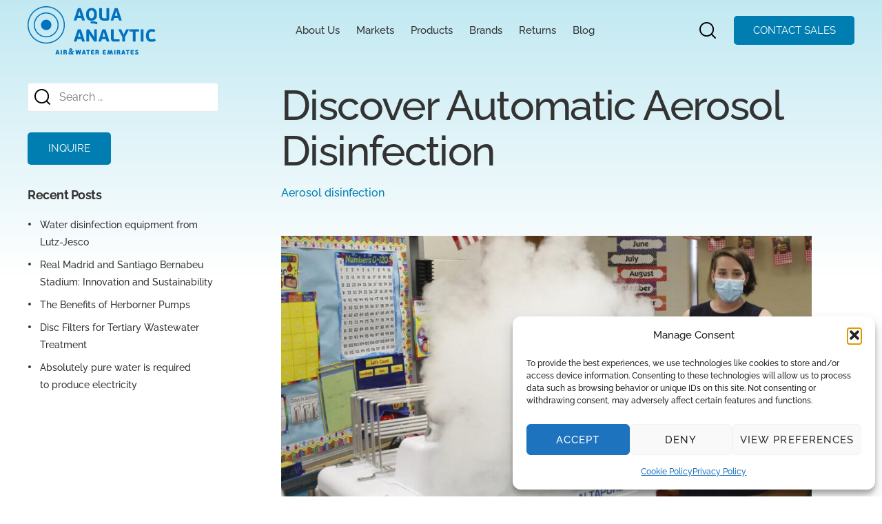

--- FILE ---
content_type: image/svg+xml
request_url: https://aquaanalytic.ae/wp-content/themes/hello-elementor-child/img/logo.svg
body_size: 12733
content:
<svg width="1846" height="692" viewBox="0 0 1846 692" fill="none" xmlns="http://www.w3.org/2000/svg">
<g clip-path="url(#clip0_1809_5319)">
<path d="M959.208 438.494V339.416C959.208 337.975 959.145 336.471 959.208 335.029C959.524 330.58 960.469 329.577 965.009 329.514C973.837 329.389 982.665 329.389 991.555 329.514C996.095 329.577 997.546 331.018 997.924 335.468C998.05 337.16 997.987 338.789 997.987 340.481V484.178C997.987 487.75 997.861 491.26 997.041 494.769C995.402 501.976 991.682 505.172 984.304 505.36C978.44 505.548 972.513 505.297 966.649 505.423C962.046 505.485 958.515 503.668 955.677 500.284C954.479 498.843 953.344 497.276 952.335 495.709C931.653 464.689 910.845 433.731 890.731 402.334C889.659 400.642 888.398 399.013 886.821 396.82C885.308 399.577 885.875 401.833 885.875 403.964C885.812 434.922 885.875 465.879 885.812 496.837C885.812 505.297 885.812 505.297 877.552 505.297C869.796 505.297 861.978 505.36 854.222 505.297C848.61 505.235 847.79 504.42 847.286 498.843C847.16 497.151 847.223 495.521 847.223 493.829V353.265C847.223 349.067 847.538 344.931 847.979 340.795C848.799 333.838 852.393 330.078 859.392 329.64C866.328 329.201 873.264 329.389 880.2 329.577C885.308 329.702 888.587 333.086 891.235 337.034C897.162 345.933 903.026 354.832 908.953 363.731C924.969 387.795 940.922 411.922 956.371 436.363C956.875 437.178 957.569 437.992 958.136 438.807C958.389 438.682 958.83 438.556 959.208 438.494Z" fill="#0172BE"/>
<path d="M951.671 153.408C942.591 171.269 920.27 178.099 902.614 168.323C894.606 163.874 890.129 156.73 887.166 148.458C885.274 143.319 884.328 137.929 883.824 132.54C882.374 116.246 881.869 99.9527 888.049 84.2858C889.436 80.7764 891.201 77.455 893.408 74.3843C901.038 63.8561 911.379 58.968 924.431 59.9707C938.177 60.9734 947.446 68.1802 952.932 80.5257C957.913 91.9313 958.292 104.026 958.922 116.246C958.292 128.968 957.598 141.627 951.671 153.408ZM993.035 74.447C986.351 54.3306 973.866 39.2903 953.752 31.2695C942.465 26.7568 930.611 25.5034 918.504 25.5667C885.716 25.8168 859.863 44.1164 848.892 74.7603C841.766 94.7513 841.451 115.306 843.343 136.049C844.352 147.518 847.315 158.672 852.36 169.138C861.124 187.374 875.059 199.406 894.985 204.295C903.245 206.3 911.568 206.927 920.017 206.551C923.612 206.551 927.143 206.676 930.674 206.613C962.138 204.796 985.784 185.682 994.233 155.476C996.566 147.204 998.016 138.744 998.71 130.221C1000.16 111.296 999.088 92.6206 993.035 74.447Z" fill="#0172BE"/>
<path d="M1175.18 108.412V178.036C1175.18 180.104 1175.24 182.234 1174.99 184.303C1173.92 193.139 1169.76 199.531 1160.99 202.664C1155 204.795 1148.76 205.86 1142.45 206.174C1126.06 207.051 1109.73 208.242 1093.34 206.362C1082.87 205.171 1072.53 203.542 1062.82 199.029C1046.99 191.76 1038.79 178.788 1034.82 162.557C1031.98 150.901 1031.67 138.931 1031.54 127.024C1031.29 97.1316 1031.48 67.1765 1031.48 37.2839C1031.48 35.8426 1031.48 34.3392 1031.6 32.8972C1031.86 29.8891 1033.56 28.2598 1036.52 28.2598C1046.42 28.1971 1056.32 28.1971 1066.22 28.1971C1069 28.1971 1070.51 29.7638 1070.76 32.3958C1070.95 34.2759 1070.95 36.1559 1070.95 38.0359V133.416C1070.95 139.056 1071.14 144.696 1072.4 150.211C1075.36 162.933 1082.99 170.014 1095.92 172.27C1108.34 174.464 1120.64 173.148 1133 172.208C1135.9 171.957 1137.1 170.578 1136.91 167.758C1136.78 166.317 1136.91 164.813 1136.91 163.371V35.9679C1137.03 28.8864 1137.79 28.1344 1144.98 28.1344C1152.73 28.0724 1160.55 28.0724 1168.31 28.1344C1174.8 28.1971 1175.12 28.4478 1175.12 34.8399C1175.24 59.4683 1175.18 83.9714 1175.18 108.412Z" fill="#0172BE"/>
<path d="M726.069 135.947C733.068 113.574 739.184 91.4527 745.679 69.2683C751.921 91.578 758.037 113.574 764.91 135.947H726.069ZM825.065 199.116C824.939 198.051 824.497 197.111 824.182 196.108C806.968 144.532 789.754 93.0193 772.54 41.507C771.973 39.8771 771.342 38.3737 770.711 36.807C768.252 30.9782 764.028 27.9075 757.533 27.9702C750.849 28.0961 744.102 27.9075 737.355 27.9702C726.447 28.0335 722.474 31.0409 719.006 41.5697C712.89 60.0561 706.774 78.4804 700.594 96.9048C689.497 129.993 678.399 163.082 667.364 196.171C664.968 203.252 665.725 204.317 673.166 204.38C681.363 204.443 689.56 204.505 697.757 204.38C704.945 204.255 705.513 203.816 707.594 197.173C710.179 188.964 712.638 180.754 715.223 172.607C716.736 167.782 716.8 167.719 721.592 167.719C737.608 167.657 753.561 167.782 769.576 167.594C773.234 167.531 774.81 168.722 775.756 172.106C778.215 180.942 781.053 189.716 783.575 198.552C784.647 202.249 786.538 204.317 790.637 204.192C795.681 204.004 800.726 204.129 805.77 204.129V204.38C810.814 204.38 815.859 204.505 820.903 204.317C824.813 204.192 825.695 202.876 825.065 199.116Z" fill="#0172BE"/>
<path d="M726.152 437.234C733.025 414.862 739.267 392.866 745.636 370.619C752.194 392.678 757.806 414.862 765.057 437.234H726.152ZM824.896 500.153C824.707 499.088 824.265 498.147 823.95 497.145C806.799 445.82 789.648 394.495 772.497 343.17C771.867 341.165 771.047 339.222 770.164 337.342C767.768 332.078 763.733 329.32 757.806 329.32C750.87 329.32 743.934 329.195 736.997 329.258C726.593 329.32 722.369 332.454 719.027 342.418C708.118 375.131 697.21 407.843 686.301 440.556C679.807 459.983 673.312 479.41 666.944 498.837C665.241 504.164 666.061 505.292 671.483 505.354C680.689 505.417 689.959 505.417 699.228 505.354C704.903 505.292 705.596 504.853 707.299 499.401C710.01 490.815 712.532 482.23 715.244 473.644C716.694 469.007 716.757 468.944 721.801 468.944H769.155C774.263 468.944 774.263 469.007 775.839 474.208C778.488 482.857 781.01 491.442 783.658 500.028C785.108 504.728 785.865 505.229 790.846 505.354C795.702 505.417 800.494 505.354 805.349 505.354C810.393 505.354 815.501 505.417 820.356 505.417C824.707 505.354 825.653 504.164 824.896 500.153Z" fill="#0172BE"/>
<path d="M1080.69 437.313C1080.69 434.117 1095.89 378.342 1098.72 371.135C1100.43 373.203 1116.95 430.482 1117.77 437.313H1080.69ZM1177.98 498.226C1176.85 494.654 1175.71 491.082 1174.51 487.51C1160.33 444.895 1146.14 402.281 1131.89 359.667C1129.49 352.523 1127.03 345.379 1124.39 338.36C1122.37 333.096 1118.71 329.461 1112.66 329.399C1104.08 329.273 1095.44 329.273 1086.81 329.399C1082.83 329.461 1079.43 331.028 1076.84 334.099C1074.76 336.605 1073.69 339.488 1072.68 342.496C1062.97 371.637 1053.26 400.777 1043.55 429.918C1035.92 452.729 1028.29 475.477 1020.72 498.288C1018.71 504.242 1019.53 505.307 1025.77 505.37C1034.34 505.433 1042.98 505.37 1051.62 505.37C1058.62 505.37 1059.12 504.931 1061.27 498.1C1063.73 490.142 1066.19 482.12 1068.65 474.161C1070.28 469.023 1070.28 468.96 1075.46 468.96H1122.81C1127.79 468.96 1127.85 469.023 1129.3 473.723C1131.95 482.308 1134.47 490.956 1137.12 499.542C1138.83 505.057 1139.2 505.307 1145.13 505.37C1149.73 505.433 1154.4 505.37 1159 505.37C1163.61 505.37 1168.27 505.433 1173 505.37C1179.24 505.307 1179.87 504.367 1177.98 498.226Z" fill="#0172BE"/>
<path d="M1257.28 136.09C1264.03 113.718 1270.46 91.6589 1276.07 68.9104C1278.21 72.1065 1293.28 124.246 1295.68 136.09H1257.28ZM1354.89 194.998C1339.06 147.433 1323.17 99.8683 1307.28 52.3041C1305.58 47.1647 1303.94 41.9639 1301.86 36.9505C1299.78 31.8111 1296.12 28.1143 1290.07 28.051C1281.49 27.9257 1272.85 27.9257 1264.21 28.051C1260.05 28.1143 1256.52 29.9311 1253.94 33.3151C1251.98 35.8218 1250.91 38.8305 1249.9 41.7753C1237.35 79.4386 1224.81 117.102 1212.26 154.765C1207.65 168.615 1202.99 182.465 1198.45 196.377C1196.3 202.894 1197.38 204.21 1204.25 204.273C1212.83 204.336 1221.46 204.398 1230.1 204.21C1236.03 204.085 1236.72 203.458 1238.55 197.755C1241.2 189.421 1243.66 181.023 1246.31 172.626C1247.88 167.738 1247.95 167.675 1253.31 167.675H1300.03C1305.39 167.675 1305.45 167.738 1306.97 172.688C1309.61 181.274 1312.14 189.859 1314.85 198.445C1316.49 203.709 1316.8 203.96 1322.35 204.21C1327.08 204.461 1331.94 204.273 1336.73 204.273H1348.08C1357.22 204.273 1357.73 203.584 1354.89 194.998Z" fill="#0172BE"/>
<path d="M1705.18 420.174C1704.99 393.853 1711.04 369.601 1729.71 349.861C1743.52 335.259 1761.05 328.366 1780.84 327.175C1793.71 326.423 1806.51 327.488 1818.99 330.81C1824.92 332.376 1830.53 334.632 1835.83 337.766C1839.74 340.022 1840.37 341.401 1838.73 345.411C1835.95 352.179 1832.93 358.885 1829.84 365.465C1828.26 368.849 1826.75 369.35 1822.52 368.034C1816.34 366.029 1810.17 363.898 1803.73 362.833C1797.3 361.83 1790.87 361.204 1784.31 361.768C1772.33 362.833 1763.38 368.724 1756.57 378.186C1750.14 387.148 1747.3 397.425 1746.29 408.079C1745.28 419.109 1745.6 430.201 1748.06 441.105C1753.48 465.169 1770.63 474.758 1794.15 473.316C1805.44 472.627 1815.9 468.929 1826.43 465.169C1833.31 462.663 1833.94 462.976 1837.09 469.431C1839.67 474.695 1842.2 479.959 1844.59 485.348C1847.05 490.863 1846.48 492.492 1841.25 495.501C1825.55 504.587 1808.27 507.595 1790.43 508.097C1780.53 508.347 1770.63 508.285 1760.92 505.966C1733.17 499.449 1716.53 481.839 1709.34 454.892C1706.25 443.549 1704.99 431.955 1705.18 420.174Z" fill="#0172BE"/>
<path d="M1384.44 406.527C1387.46 399.947 1389.98 394.683 1392.25 389.356C1399.95 371.684 1408.59 354.513 1416.72 337.091C1419.37 331.388 1422.84 328.882 1429.33 329.32C1438.16 329.884 1446.99 329.446 1455.81 329.446C1461.43 329.508 1462.31 330.699 1459.72 335.713C1453.29 348.183 1446.67 360.529 1440.18 372.937C1429.02 394.056 1417.92 415.113 1406.69 436.169C1405.05 439.24 1404.36 442.31 1404.36 445.757C1404.42 462.051 1404.42 478.344 1404.42 494.701C1404.42 496.142 1404.49 497.646 1404.42 499.087C1404.11 504.79 1403.54 505.354 1397.61 505.417C1389.86 505.48 1382.04 505.417 1374.28 505.417C1365.77 505.417 1365.65 505.229 1365.65 496.455C1365.65 479.911 1365.58 463.43 1365.71 446.885C1365.71 443.188 1364.95 439.992 1363.19 436.796C1345.59 404.459 1328.13 372.06 1310.47 339.723C1305.11 329.884 1307.57 329.132 1316.34 329.446C1323.9 329.759 1331.53 330.01 1339.04 329.383C1346.1 328.756 1349.5 331.764 1352.34 337.843C1362.11 358.649 1372.2 379.329 1381.47 400.386C1382.1 402.015 1382.99 403.644 1384.44 406.527Z" fill="#0172BE"/>
<path d="M1515.8 433.243V368.006C1515.8 362.241 1515.74 362.241 1509.88 362.241H1473.3C1466.87 362.241 1466.12 361.551 1465.99 355.034C1465.86 348.767 1465.86 342.5 1465.99 336.233C1466.12 330.217 1466.87 329.465 1473.11 329.465C1493.92 329.403 1514.79 329.465 1535.6 329.465H1595.57C1597.27 329.465 1598.97 329.403 1600.61 329.591C1604.39 329.967 1605.4 330.844 1605.47 334.729C1605.59 341.811 1605.59 348.955 1605.47 356.036C1605.4 361.363 1604.46 362.241 1599.16 362.303C1587.18 362.366 1575.2 362.241 1563.22 362.366C1553.89 362.429 1555.02 361.05 1555.02 370.826C1554.96 412.437 1555.02 454.049 1555.02 495.66C1555.02 505.499 1555.02 505.499 1545.31 505.499C1537.56 505.499 1529.74 505.562 1521.98 505.499C1516.5 505.436 1515.87 504.81 1515.87 499.295C1515.8 477.173 1515.8 455.24 1515.8 433.243Z" fill="#0172BE"/>
<path d="M1200.86 399.218V338.994C1200.86 337.302 1200.86 335.673 1200.99 333.981C1201.24 331.035 1202.88 329.469 1205.9 329.469H1234.97C1238.06 329.469 1239.7 330.847 1239.64 333.981V455.055C1239.77 467.651 1244.49 472.414 1257.36 472.477C1277.16 472.602 1296.89 472.539 1316.69 472.539C1318.39 472.539 1320.03 472.539 1321.74 472.602C1323.94 472.665 1325.39 473.73 1325.39 475.986C1325.46 484.571 1325.46 493.157 1325.39 501.68C1325.39 503.81 1323.94 505.127 1321.74 505.252C1320.48 505.315 1319.21 505.315 1317.95 505.315H1244.05C1238.95 505.315 1233.96 504.751 1229.11 503.246C1213.03 498.17 1204.08 487.078 1201.68 470.597C1201.05 466.273 1200.73 461.886 1200.73 457.499C1200.92 438.135 1200.86 418.708 1200.86 399.218Z" fill="#0172BE"/>
<path d="M1669.08 417.421V496.445C1669.08 498.138 1669.08 499.767 1669.02 501.459C1668.95 503.966 1667.63 505.344 1665.04 505.344H1634.78C1631.94 505.344 1630.62 503.652 1630.36 501.02C1630.24 499.328 1630.24 497.699 1630.24 496.007V338.648C1630.24 337.207 1630.24 335.703 1630.36 334.261C1630.62 331.316 1632.32 329.624 1635.22 329.561C1645.12 329.498 1654.96 329.561 1664.86 329.624C1667.63 329.624 1669.02 331.316 1669.02 334.073V339.087C1669.08 365.156 1669.08 391.289 1669.08 417.421Z" fill="#0172BE"/>
<path d="M907.821 230.51C907.758 226.938 907.506 223.429 908.074 219.857C908.452 217.726 909.208 216.285 911.605 216.285C934.494 216.598 957.509 214.279 979.956 220.734C988.216 223.116 996.413 225.81 1003.73 230.573C1009.21 234.145 1009.53 235.524 1006.44 241.289C1003.98 245.927 1001.46 250.501 998.873 255.014C996.476 259.15 995.342 259.651 991.306 257.646C971.381 247.807 950.257 244.485 928.251 245.237C923.396 245.425 918.541 245.363 913.748 245.237C909.019 245.112 908.326 244.548 907.884 239.848C907.569 236.777 907.821 233.644 907.821 230.51Z" fill="#0172BE"/>
<path d="M521.605 269.788C520.218 407.845 406.782 520.584 264.719 518.642C122.846 516.699 12.6881 399.949 15.0848 262.518C17.3548 126.216 130.475 14.4791 268.503 15.3564C404.323 14.4791 523.055 124.962 521.605 269.788ZM274.619 0.0655045C122.278 -3.25526 -1.43617 120.137 0.0147256 267.03C-1.49922 407.908 113.892 533.932 268.376 533.87C418.132 533.807 533.775 414.989 536.864 273.172C540.206 120.137 416.492 3.13623 274.619 0.0655045Z" fill="#0172BE"/>
<path d="M267.479 429.81C175.419 429.308 104.041 354.42 104.608 266.685C104.293 180.204 174.536 104 268.677 104.125C361.305 104.25 432.494 178.95 432.305 267.876C432.115 357.24 358.152 430.311 267.479 429.81ZM270.001 88.8968C169.681 88.0821 89.538 168.109 89.2857 266.435C89.0335 366.076 169.807 443.972 266.47 444.975C367.043 445.978 447.753 364.823 447.438 267.124C447.942 171.117 370.195 89.8368 270.001 88.8968Z" fill="#0172BE"/>
<path d="M268.485 341.183C227.311 341.309 193.765 308.22 193.513 267.235C193.261 226.438 226.743 192.786 267.918 192.661C308.273 192.535 343.079 223.869 343.016 266.985C343.016 310.789 307.516 341.309 268.485 341.183Z" fill="#0172BE"/>
<path d="M433.292 662.983H429.49C426.766 663.108 426.386 661.729 427.019 659.411C428.35 654.146 429.554 648.882 431.138 642.428C433.546 649.133 434.116 654.71 435.51 660.163C435.954 661.917 435.257 662.983 433.292 662.983ZM459.398 683.914C454.519 667.683 449.577 651.514 444.571 635.346C440.833 623.189 440.833 623.251 427.906 623.69C422.647 623.878 421.253 624.755 419.606 629.706C417.768 635.033 416.247 640.485 414.6 645.874C410.672 658.909 406.616 671.881 402.688 684.854C401.23 689.679 401.484 689.93 406.299 690.055C408.834 690.118 411.369 689.93 413.903 690.118C417.135 690.306 419.035 689.115 419.859 685.919C420.62 683.162 420.429 679.59 422.837 677.96C425.435 676.268 428.984 677.522 432.152 677.334C432.785 677.271 433.419 677.334 434.053 677.334C440.009 677.396 440.199 677.334 441.53 683.162C443.557 691.81 444.634 689.93 450.907 690.118H452.175C453.062 690.118 453.885 690.118 454.646 690.055C461.236 689.992 461.236 689.992 459.398 683.914Z" fill="#0172BE"/>
<path d="M476.372 656.32C476.372 647.359 476.309 638.397 476.372 629.436C476.435 624.046 476.562 623.984 482.201 623.858C493.86 623.67 493.86 623.67 493.86 635.389V684.207C493.86 690.035 493.797 690.035 487.904 690.098C485.813 690.098 483.659 690.161 481.568 690.098C476.815 689.973 476.498 689.722 476.435 685.085C476.309 675.496 476.372 665.908 476.372 656.32Z" fill="#0172BE"/>
<path d="M541.169 650.19C540.092 650.252 539.078 650.19 538.001 650.19C533.059 650.064 533.059 650.064 532.995 645.427C532.869 639.599 532.869 639.599 540.219 639.661H541.486C546.302 639.787 548.456 641.479 548.393 644.988C548.329 648.372 545.985 650.002 541.169 650.19ZM568.479 685.973C567.402 681.022 566.134 676.197 564.994 671.309C563.917 666.608 562.586 662.034 558.848 658.775C558.974 658.274 559.038 658.086 559.164 657.898C559.608 657.459 560.051 657.02 560.495 656.582C566.451 650.816 567.402 643.923 565.121 636.34C562.903 629.133 557.58 625.561 550.293 624.433C548.646 624.182 546.935 623.932 545.288 623.932C537.938 623.869 530.524 623.869 523.111 623.932C516.901 623.994 515.697 625.122 515.634 631.264C515.57 642.983 515.634 654.702 515.634 666.421C515.634 672.687 515.57 678.954 515.634 685.221C515.697 689.733 515.887 689.921 520.196 690.109C522.92 690.234 525.708 690.234 528.433 690.109C532.615 689.984 532.932 689.733 532.995 685.284C533.059 680.521 532.868 675.695 533.059 670.87C533.122 668.677 531.791 665.606 534.389 664.603C537.051 663.6 540.282 663.726 543.07 665.105C545.605 666.295 546.365 668.865 546.999 671.246C548.266 676.071 549.343 681.022 550.357 685.91C550.99 688.73 552.384 690.297 555.553 690.172C558.721 689.984 561.889 690.234 565.057 690.109C568.796 689.921 569.239 689.42 568.479 685.973Z" fill="#0172BE"/>
<path d="M627.359 669.231C624.254 672.49 620.833 675.184 616.017 675.372C609.681 675.686 606.513 672.678 606.513 666.474C606.449 660.332 610.314 656.572 614.75 653.125C616.144 652.06 617.094 653.063 617.918 654.065C621.086 658.013 624.191 661.961 627.296 665.91C628.183 667.038 628.436 668.103 627.359 669.231ZM615.51 622.481C615.637 617.906 618.552 614.961 622.227 615.274C625.712 615.525 628.436 619.159 627.929 622.982C627.422 626.742 624.951 629.312 622.037 631.505C621.086 632.257 620.136 632.069 619.375 631.066C617.284 628.309 615.383 625.551 615.51 622.481ZM660.688 651.371C667.341 648.551 667.341 648.551 666.011 641.469C665.884 640.654 665.567 639.84 665.504 639.025C665.314 636.142 663.54 635.704 661.132 636.017C654.162 636.832 648.142 639.652 643.39 644.79C641.109 647.235 639.081 649.867 636.8 652.624C633.949 650.117 631.731 647.485 629.957 644.414C630.971 642.346 632.998 641.344 634.519 639.965C638.068 636.832 640.729 633.134 642.44 628.747C648.079 614.271 639.145 601.236 623.494 601.236H619.058C610.504 601.299 603.534 606.124 600.62 614.021C597.832 621.478 599.289 628.434 603.218 635.077C606.006 639.902 605.942 639.902 601.95 643.412C595.234 649.303 590.545 656.321 589.658 665.345C588.644 676.062 592.889 687.906 607.653 690.914C616.524 692.731 624.951 691.353 632.301 685.713C634.456 684.083 636.547 682.329 638.891 680.449C640.982 682.767 642.946 684.898 644.974 687.029C646.558 688.783 648.332 690.099 650.93 690.037C654.922 689.974 658.977 690.162 662.969 689.974C666.074 689.849 666.644 688.595 664.553 686.089C660.562 681.201 656.38 676.438 652.261 671.675C646.495 665.095 646.495 663.591 652.451 657.136C654.795 654.629 657.52 652.687 660.688 651.371Z" fill="#0172BE"/>
<path d="M747.681 653.827C749.328 645.179 751.102 636.593 752.56 627.945C753.066 624.812 754.397 623.621 757.565 623.809C760.924 623.934 764.345 623.684 767.703 623.746C772.456 623.809 772.773 624.185 771.759 628.948C770.238 636.092 768.464 643.173 766.816 650.317C764.282 661.284 761.811 672.314 759.213 683.281C757.692 689.798 756.995 690.237 750.215 690.299H748.948C740.521 690.299 740.204 690.111 738.176 682.153C735.958 673.442 733.931 664.668 731.713 655.957C731.46 655.017 731.523 653.952 730.382 653.075C728.165 657.461 727.658 662.287 726.327 666.862C724.616 672.69 723.286 678.581 721.638 684.409C720.181 689.485 719.294 690.049 714.098 690.237C702.566 690.675 702.566 690.675 699.968 679.395C696.103 662.475 692.364 645.555 688.562 628.634C688.246 627.193 687.802 625.814 688.499 624.06C693.568 623.12 698.891 623.809 704.087 623.621C707.445 623.496 707.572 626.19 708.015 628.321C709.472 635.716 710.803 643.111 712.197 650.505C712.514 652.135 712.704 653.827 714.098 656.02C715.872 649.315 717.456 643.299 719.04 637.22C719.421 635.778 719.737 634.4 720.118 632.958C722.652 623.245 722.842 623.308 733.107 623.558C736.719 623.621 738.556 625.062 739.38 628.384C741.218 635.653 743.182 642.923 745.146 650.192C745.463 651.383 745.906 652.573 746.35 653.764C747.11 654.265 747.11 654.892 746.73 655.644C747.237 655.205 747.11 654.328 747.681 653.827Z" fill="#0172BE"/>
<path d="M806.27 662.317C806.27 661.503 806.143 660.876 806.27 660.312C807.601 654.672 808.995 649.032 810.579 642.452C813.05 649.47 813.874 655.8 815.331 662.255C812.036 663.195 809.185 663.257 806.27 662.317ZM839.789 687.134C839.346 685.755 838.966 684.314 838.522 682.935C833.643 666.955 828.701 650.912 823.885 634.932C820.464 623.651 820.527 623.651 808.678 623.777C801.645 623.839 800.567 624.654 798.476 631.485C793.724 647.089 788.972 662.693 784.22 678.298C780.355 690.957 780.355 690.894 793.978 690.205C797.083 690.017 798.54 688.763 799.3 686.006C800.061 683.248 799.807 679.614 802.215 677.984C804.813 676.23 808.425 677.546 811.529 677.295C812.163 677.232 812.797 677.295 813.43 677.295C819.386 677.295 819.386 677.295 820.971 683.06C822.871 690.079 822.871 690.079 830.222 690.079H831.489C833.643 690.079 835.734 690.142 837.762 690.079C839.726 690.017 840.36 688.951 839.789 687.134Z" fill="#0172BE"/>
<path d="M863.81 663.847C863.81 656.954 863.683 650.061 863.873 643.167C863.937 639.846 862.669 638.592 859.374 638.906C857.727 639.094 856.016 638.906 854.305 638.906C846.321 638.968 846.892 639.156 846.892 631.26V629.38C847.018 623.928 847.018 623.865 852.658 623.865C866.154 623.803 879.714 623.803 893.21 623.865C898.596 623.865 898.723 623.991 898.723 628.941C898.723 640.347 899.8 638.78 889.219 638.906C880.158 639.031 881.235 637.84 881.171 646.99C881.108 659.523 881.171 672.057 881.171 684.59C881.171 689.98 881.108 689.98 875.469 690.105C873.378 690.105 871.223 690.168 869.132 690.105C864.443 689.98 863.937 689.667 863.873 685.154C863.683 678.073 863.81 670.929 863.81 663.847Z" fill="#0172BE"/>
<path d="M942.249 690.033C937.814 690.033 933.378 690.284 928.943 689.971C919.248 689.407 913.545 684.143 913.165 674.554C912.722 663.086 912.722 651.555 913.102 640.087C913.482 629.747 919.818 624.107 930.273 623.919C938.321 623.793 946.368 623.981 954.351 623.856C957.583 623.793 958.787 624.859 958.914 628.118C959.421 638.959 959.547 638.959 948.395 638.959H936.356C934.392 638.959 932.491 639.335 931.351 641.027C930.083 642.907 930.083 645.1 930.717 647.043C931.414 649.174 933.568 648.422 935.089 648.422C940.792 648.485 946.494 648.547 952.197 648.422C954.732 648.359 956.126 649.111 956.062 651.931C955.999 665.217 957.076 662.397 946.114 662.647C941.869 662.773 937.687 662.71 933.442 662.647C931.287 662.647 930.337 663.525 930.4 665.593C930.463 666.658 930.337 667.661 930.4 668.726C930.527 673.614 931.414 674.68 936.293 674.805C942.439 674.993 948.522 674.805 954.668 674.868C960.181 674.93 960.181 674.93 960.498 680.382V681.636C960.688 689.971 960.688 689.971 952.324 689.971H942.186C942.249 690.096 942.249 690.096 942.249 690.033Z" fill="#0172BE"/>
<path d="M1004.62 650.048C1003.17 650.236 1001.71 650.11 1000.25 650.11H997.15C995.06 650.173 994.3 649.233 994.11 647.165C993.47 640.146 993.85 639.645 1000.7 639.645C1001.96 639.645 1003.23 639.582 1004.43 639.707C1007.92 640.021 1009.44 641.588 1009.5 644.721C1009.57 647.792 1007.98 649.609 1004.62 650.048ZM1029.59 685.518C1028.51 680.191 1027.05 674.989 1025.91 669.663C1025.03 665.464 1023.38 661.766 1019.77 658.445C1023.89 655.061 1026.55 651.489 1027.05 646.664C1028.77 633.441 1021.67 624.667 1008.11 624.04C999.87 623.664 991.63 623.853 983.4 623.978C978.455 624.041 977.187 625.357 976.744 630.307C976.617 631.999 976.681 633.629 976.681 635.321C976.681 649.734 976.617 664.148 976.681 678.562C976.744 692.223 975.413 689.967 988.53 690.155C993.98 690.218 993.98 690.03 994.04 684.452C994.11 679 994.04 673.611 994.11 668.159C994.11 666.78 993.73 665.151 995.56 664.399C1000 662.581 1006.02 664.9 1007.67 669.412C1008.68 672.107 1009.19 675.052 1009.88 677.872C1012.99 690.907 1012.99 690.907 1026.23 690.155C1030.16 689.904 1030.48 689.654 1029.59 685.518Z" fill="#0172BE"/>
<path d="M1111.31 690.18C1106.87 690.18 1102.44 690.431 1098 690.118C1088.31 689.554 1082.61 684.29 1082.23 674.701C1081.78 663.233 1081.78 651.702 1082.16 640.234C1082.54 629.894 1088.88 624.254 1099.33 624.066C1107.38 623.94 1115.43 624.128 1123.41 624.003C1126.64 623.94 1127.85 625.006 1127.97 628.265C1128.48 639.106 1128.61 639.106 1117.46 639.106H1105.42C1103.45 639.106 1101.55 639.482 1100.41 641.174C1099.14 643.054 1099.14 645.247 1099.78 647.19C1100.47 649.321 1102.63 648.569 1104.15 648.569C1109.85 648.632 1115.55 648.694 1121.26 648.569C1123.79 648.506 1125.19 649.258 1125.12 652.078C1125.06 665.364 1126.14 662.544 1115.17 662.794C1110.93 662.92 1106.75 662.857 1102.5 662.794C1100.35 662.794 1099.4 663.672 1099.46 665.74C1099.52 666.805 1099.4 667.808 1099.46 668.873C1099.59 673.761 1100.47 674.827 1105.35 674.952C1111.5 675.14 1117.58 674.952 1123.73 675.015C1129.24 675.077 1129.24 675.077 1129.56 680.529V681.783C1129.75 690.118 1129.75 690.118 1121.38 690.118H1111.25C1111.31 690.243 1111.31 690.243 1111.31 690.18Z" fill="#0172BE"/>
<path d="M1170.16 660.542C1168.51 669.19 1166.73 677.776 1165.28 686.424C1164.77 689.557 1163.44 690.748 1160.27 690.56C1156.91 690.435 1153.49 690.685 1150.13 690.623C1145.38 690.56 1145.06 690.184 1146.08 685.421C1147.6 678.277 1149.37 671.196 1151.02 664.052C1153.55 653.085 1156.03 642.055 1158.62 631.088C1160.14 624.571 1160.84 624.132 1167.62 624.07H1168.89C1177.32 624.07 1177.63 624.258 1179.66 632.216C1181.88 640.927 1183.91 649.701 1186.12 658.412C1186.38 659.352 1186.31 660.417 1187.45 661.294C1189.67 656.908 1190.18 652.082 1191.51 647.507C1193.22 641.679 1194.55 635.788 1196.2 629.96C1197.66 624.884 1198.54 624.32 1203.74 624.132C1215.27 623.694 1215.27 623.694 1217.87 634.974C1221.73 651.894 1225.47 668.814 1229.27 685.735C1229.59 687.176 1230.03 688.555 1229.34 690.309C1224.27 691.249 1218.95 690.56 1213.75 690.748C1210.39 690.873 1210.26 688.179 1209.82 686.048C1208.36 678.653 1207.03 671.258 1205.64 663.864C1205.32 662.234 1205.13 660.542 1203.74 658.349C1201.96 665.054 1200.38 671.07 1198.8 677.149C1198.42 678.591 1198.1 679.969 1197.72 681.411C1195.18 691.124 1194.99 691.061 1184.73 690.811C1181.12 690.748 1179.28 689.307 1178.46 685.985C1176.62 678.716 1174.65 671.446 1172.69 664.177C1172.37 662.986 1171.93 661.796 1171.49 660.605C1170.73 660.104 1170.73 659.477 1171.11 658.725C1170.6 659.164 1170.73 660.041 1170.16 660.542Z" fill="#0172BE"/>
<path d="M1247.73 656.502C1247.73 647.541 1247.67 638.579 1247.73 629.618C1247.8 624.228 1247.92 624.166 1253.56 624.04C1265.22 623.852 1265.22 623.852 1265.22 635.571V684.389C1265.22 690.217 1265.16 690.217 1259.26 690.28C1257.17 690.28 1255.02 690.343 1252.93 690.28C1248.17 690.155 1247.86 689.904 1247.8 685.267C1247.67 675.678 1247.73 666.09 1247.73 656.502Z" fill="#0172BE"/>
<path d="M1312.19 650.23C1310.74 650.418 1309.28 650.292 1307.82 650.292H1304.72C1302.63 650.355 1301.87 649.415 1301.68 647.347C1301.04 640.328 1301.42 639.827 1308.27 639.827C1309.53 639.827 1310.8 639.764 1312 639.889C1315.49 640.203 1317.01 641.77 1317.07 644.903C1317.14 647.974 1315.55 649.791 1312.19 650.23ZM1337.16 685.7C1336.08 680.373 1334.62 675.171 1333.48 669.845C1332.6 665.646 1330.95 661.948 1327.34 658.627C1331.46 655.243 1334.12 651.671 1334.62 646.846C1336.34 633.623 1329.24 624.849 1315.68 624.222C1307.44 623.846 1299.2 624.035 1290.97 624.16C1286.02 624.223 1284.76 625.539 1284.31 630.489C1284.19 632.181 1284.25 633.811 1284.25 635.503C1284.25 649.916 1284.19 664.33 1284.25 678.744C1284.31 692.405 1282.98 690.149 1296.1 690.337C1301.55 690.4 1301.55 690.212 1301.61 684.634C1301.68 679.182 1301.61 673.793 1301.68 668.341C1301.68 666.962 1301.3 665.333 1303.13 664.581C1307.57 662.763 1313.59 665.082 1315.24 669.594C1316.25 672.289 1316.76 675.234 1317.45 678.054C1320.56 691.089 1320.56 691.089 1333.8 690.337C1337.73 690.086 1338.05 689.836 1337.16 685.7Z" fill="#0172BE"/>
<path d="M1374.84 662.563C1374.84 661.749 1374.71 661.122 1374.84 660.558C1376.17 654.918 1377.56 649.278 1379.15 642.698C1381.62 649.716 1382.44 656.046 1383.9 662.501C1380.61 663.441 1377.75 663.503 1374.84 662.563ZM1408.36 687.38C1407.92 686.001 1407.54 684.56 1407.09 683.181C1402.21 667.201 1397.27 651.158 1392.46 635.178C1389.03 623.897 1389.1 623.897 1377.25 624.023C1370.21 624.085 1369.14 624.9 1367.05 631.731C1362.29 647.335 1357.54 662.939 1352.79 678.544C1348.92 691.203 1348.92 691.14 1362.55 690.451C1365.65 690.263 1367.11 689.009 1367.87 686.252C1368.63 683.494 1368.38 679.86 1370.78 678.23C1373.38 676.476 1376.99 677.792 1380.1 677.541C1380.73 677.478 1381.37 677.541 1382 677.541C1387.96 677.541 1387.96 677.541 1389.54 683.306C1391.44 690.325 1391.44 690.325 1398.79 690.325H1400.06C1402.21 690.325 1404.3 690.388 1406.33 690.325C1408.3 690.263 1408.93 689.197 1408.36 687.38Z" fill="#0172BE"/>
<path d="M1434.49 664.028C1434.49 657.135 1434.37 650.243 1434.56 643.349C1434.62 640.028 1433.35 638.774 1430.06 639.088C1428.41 639.276 1426.7 639.088 1424.99 639.088C1417 639.15 1417.57 639.338 1417.57 631.442V629.562C1417.7 624.11 1417.7 624.046 1423.34 624.046C1436.84 623.984 1450.4 623.984 1463.89 624.046C1469.28 624.046 1469.41 624.172 1469.41 629.122C1469.41 640.528 1470.48 638.962 1459.9 639.088C1450.84 639.213 1451.92 638.021 1451.85 647.171C1451.79 659.704 1451.85 672.239 1451.85 684.772C1451.85 690.162 1451.79 690.161 1446.15 690.286C1444.06 690.286 1441.91 690.349 1439.81 690.286C1435.13 690.161 1434.62 689.849 1434.56 685.336C1434.37 678.255 1434.49 671.11 1434.49 664.028Z" fill="#0172BE"/>
<path d="M1512.86 690.18C1508.42 690.18 1503.99 690.431 1499.55 690.118C1489.86 689.554 1484.16 684.29 1483.78 674.701C1483.33 663.233 1483.33 651.702 1483.71 640.234C1484.09 629.894 1490.43 624.254 1500.88 624.066C1508.93 623.94 1516.98 624.128 1524.96 624.003C1528.19 623.94 1529.4 625.006 1529.52 628.265C1530.03 639.106 1530.16 639.106 1519.01 639.106H1506.97C1505 639.106 1503.1 639.482 1501.96 641.174C1500.69 643.054 1500.69 645.247 1501.33 647.19C1502.02 649.321 1504.18 648.569 1505.7 648.569C1511.4 648.632 1517.1 648.694 1522.81 648.569C1525.34 648.506 1526.74 649.258 1526.67 652.078C1526.61 665.364 1527.69 662.544 1516.72 662.794C1512.48 662.92 1508.3 662.857 1504.05 662.794C1501.9 662.794 1500.95 663.672 1501.01 665.74C1501.07 666.805 1500.95 667.808 1501.01 668.873C1501.14 673.761 1502.02 674.827 1506.9 674.952C1513.05 675.14 1519.13 674.952 1525.28 675.015C1530.79 675.077 1530.79 675.077 1531.11 680.529V681.783C1531.3 690.118 1531.3 690.118 1522.93 690.118H1512.8C1512.86 690.243 1512.86 690.243 1512.86 690.18Z" fill="#0172BE"/>
<path d="M1571.44 690.69C1564.91 690.02 1557.52 689.715 1550.75 686.119C1546.75 683.986 1546.56 683.56 1547.92 679.477C1548.16 678.685 1548.47 677.953 1548.78 677.161C1551.43 670.397 1551.37 670.518 1558.75 672.469C1562.33 673.444 1565.96 673.931 1569.59 674.602C1570.58 674.784 1571.69 674.845 1572.67 674.663C1574.89 674.297 1577.35 673.931 1577.9 671.25C1578.46 668.507 1576.49 667.167 1574.39 666.131C1571.81 664.912 1569.1 663.937 1566.51 662.718C1563.74 661.438 1560.91 660.098 1558.32 658.513C1551.24 654.186 1548.47 647.787 1550.01 639.743C1551.55 631.76 1556.48 626.763 1564.48 624.935C1572.98 622.984 1581.23 624.264 1589.29 627.128C1593.54 628.652 1593.73 629.383 1592.68 633.527C1592.62 633.71 1592.56 633.893 1592.5 634.076C1590.22 642.242 1590.22 642.303 1581.97 640.596C1578.34 639.804 1574.64 639.5 1570.95 639.621C1569.41 639.682 1568.05 640.17 1567.44 641.632C1566.7 643.461 1567.87 644.801 1569.28 645.715C1570.82 646.691 1572.55 647.422 1574.21 648.153C1578.95 650.164 1583.81 651.871 1587.94 654.979C1592.13 658.087 1595.45 661.682 1595.64 667.471C1596.13 683.621 1589.23 690.568 1571.44 690.69Z" fill="#0172BE"/>
</g>
<defs>
<clipPath id="clip0_1809_5319">
<rect width="1846" height="692" fill="white"/>
</clipPath>
</defs>
</svg>


--- FILE ---
content_type: text/javascript; charset=utf-8
request_url: https://aquaanalytic.ae/wp-content/cache/min/1/ajax/libs/fastclick/0.6.0/fastclick.min.js?ver=1767979541
body_size: 1780
content:
function FastClick(layer){"use strict";var oldOnClick,self=this;this.trackingClick=!1;this.trackingClickStart=0;this.targetElement=null;this.touchStartX=0;this.touchStartY=0;this.lastTouchIdentifier=0;this.layer=layer;if(!layer||!layer.nodeType){throw new TypeError("Layer must be a document node")}this.onClick=function(){return FastClick.prototype.onClick.apply(self,arguments)};this.onMouse=function(){return FastClick.prototype.onMouse.apply(self,arguments)};this.onTouchStart=function(){return FastClick.prototype.onTouchStart.apply(self,arguments)};this.onTouchEnd=function(){return FastClick.prototype.onTouchEnd.apply(self,arguments)};this.onTouchCancel=function(){return FastClick.prototype.onTouchCancel.apply(self,arguments)};if(typeof window.ontouchstart==="undefined"){return}if(this.deviceIsAndroid){layer.addEventListener("mouseover",this.onMouse,!0);layer.addEventListener("mousedown",this.onMouse,!0);layer.addEventListener("mouseup",this.onMouse,!0)}layer.addEventListener("click",this.onClick,!0);layer.addEventListener("touchstart",this.onTouchStart,!1);layer.addEventListener("touchend",this.onTouchEnd,!1);layer.addEventListener("touchcancel",this.onTouchCancel,!1);if(!Event.prototype.stopImmediatePropagation){layer.removeEventListener=function(type,callback,capture){var rmv=Node.prototype.removeEventListener;if(type==="click"){rmv.call(layer,type,callback.hijacked||callback,capture)}else{rmv.call(layer,type,callback,capture)}};layer.addEventListener=function(type,callback,capture){var adv=Node.prototype.addEventListener;if(type==="click"){adv.call(layer,type,callback.hijacked||(callback.hijacked=function(event){if(!event.propagationStopped){callback(event)}}),capture)}else{adv.call(layer,type,callback,capture)}}}if(typeof layer.onclick==="function"){oldOnClick=layer.onclick;layer.addEventListener("click",function(event){oldOnClick(event)},!1);layer.onclick=null}}FastClick.prototype.deviceIsAndroid=navigator.userAgent.indexOf("Android")>0;FastClick.prototype.deviceIsIOS=/iP(ad|hone|od)/.test(navigator.userAgent);FastClick.prototype.deviceIsIOS4=FastClick.prototype.deviceIsIOS&&/OS 4_\d(_\d)?/.test(navigator.userAgent);FastClick.prototype.deviceIsIOSWithBadTarget=FastClick.prototype.deviceIsIOS&&/OS ([6-9]|\d{2})_\d/.test(navigator.userAgent);FastClick.prototype.needsClick=function(target){"use strict";switch(target.nodeName.toLowerCase()){case"button":case"input":if(this.deviceIsIOS&&target.type==="file"){return!0}return target.disabled;case"label":case"video":return!0;default:return/\bneedsclick\b/.test(target.className)}};FastClick.prototype.needsFocus=function(target){"use strict";switch(target.nodeName.toLowerCase()){case"textarea":case"select":return!0;case"input":switch(target.type){case"button":case"checkbox":case"file":case"image":case"radio":case"submit":return!1}return!target.disabled;default:return/\bneedsfocus\b/.test(target.className)}};FastClick.prototype.sendClick=function(targetElement,event){"use strict";var clickEvent,touch;if(document.activeElement&&document.activeElement!==targetElement){document.activeElement.blur()}touch=event.changedTouches[0];clickEvent=document.createEvent("MouseEvents");clickEvent.initMouseEvent("click",!0,!0,window,1,touch.screenX,touch.screenY,touch.clientX,touch.clientY,!1,!1,!1,!1,0,null);clickEvent.forwardedTouchEvent=!0;targetElement.dispatchEvent(clickEvent)};FastClick.prototype.focus=function(targetElement){"use strict";var length;if(this.deviceIsIOS&&targetElement.setSelectionRange){length=targetElement.value.length;targetElement.setSelectionRange(length,length)}else{targetElement.focus()}};FastClick.prototype.updateScrollParent=function(targetElement){"use strict";var scrollParent,parentElement;scrollParent=targetElement.fastClickScrollParent;if(!scrollParent||!scrollParent.contains(targetElement)){parentElement=targetElement;do{if(parentElement.scrollHeight>parentElement.offsetHeight){scrollParent=parentElement;targetElement.fastClickScrollParent=parentElement;break}parentElement=parentElement.parentElement}while(parentElement)}if(scrollParent){scrollParent.fastClickLastScrollTop=scrollParent.scrollTop}};FastClick.prototype.getTargetElementFromEventTarget=function(eventTarget){"use strict";if(eventTarget.nodeType===Node.TEXT_NODE){return eventTarget.parentNode}return eventTarget};FastClick.prototype.onTouchStart=function(event){"use strict";var targetElement,touch,selection;targetElement=this.getTargetElementFromEventTarget(event.target);touch=event.targetTouches[0];if(this.deviceIsIOS){selection=window.getSelection();if(selection.rangeCount&&!selection.isCollapsed){return!0}if(!this.deviceIsIOS4){if(touch.identifier===this.lastTouchIdentifier){event.preventDefault();return!1}this.lastTouchIdentifier=touch.identifier;this.updateScrollParent(targetElement)}}this.trackingClick=!0;this.trackingClickStart=event.timeStamp;this.targetElement=targetElement;this.touchStartX=touch.pageX;this.touchStartY=touch.pageY;if(event.timeStamp-this.lastClickTime<200){event.preventDefault()}return!0};FastClick.prototype.touchHasMoved=function(event){"use strict";var touch=event.changedTouches[0];if(Math.abs(touch.pageX-this.touchStartX)>10||Math.abs(touch.pageY-this.touchStartY)>10){return!0}return!1};FastClick.prototype.findControl=function(labelElement){"use strict";if(labelElement.control!==undefined){return labelElement.control}if(labelElement.htmlFor){return document.getElementById(labelElement.htmlFor)}return labelElement.querySelector("button, input:not([type=hidden]), keygen, meter, output, progress, select, textarea")};FastClick.prototype.onTouchEnd=function(event){"use strict";var forElement,trackingClickStart,targetTagName,scrollParent,touch,targetElement=this.targetElement;if(this.touchHasMoved(event)){this.trackingClick=!1;this.targetElement=null}if(!this.trackingClick){return!0}if(event.timeStamp-this.lastClickTime<200){this.cancelNextClick=!0;return!0}this.lastClickTime=event.timeStamp;trackingClickStart=this.trackingClickStart;this.trackingClick=!1;this.trackingClickStart=0;if(this.deviceIsIOSWithBadTarget){touch=event.changedTouches[0];targetElement=document.elementFromPoint(touch.pageX-window.pageXOffset,touch.pageY-window.pageYOffset)}targetTagName=targetElement.tagName.toLowerCase();if(targetTagName==="label"){forElement=this.findControl(targetElement);if(forElement){this.focus(targetElement);if(this.deviceIsAndroid){return!1}targetElement=forElement}}else if(this.needsFocus(targetElement)){if(event.timeStamp-trackingClickStart>100||this.deviceIsIOS&&window.top!==window&&targetTagName==="input"){this.targetElement=null;return!1}this.focus(targetElement);if(!this.deviceIsIOS4||targetTagName!=="select"){this.targetElement=null;event.preventDefault()}return!1}if(this.deviceIsIOS&&!this.deviceIsIOS4){scrollParent=targetElement.fastClickScrollParent;if(scrollParent&&scrollParent.fastClickLastScrollTop!==scrollParent.scrollTop){return!0}}if(!this.needsClick(targetElement)){event.preventDefault();var self=this;setTimeout(function(){self.sendClick(targetElement,event)},0)}return!1};FastClick.prototype.onTouchCancel=function(){"use strict";this.trackingClick=!1;this.targetElement=null};FastClick.prototype.onMouse=function(event){"use strict";if(!this.targetElement){return!0}if(event.forwardedTouchEvent){return!0}if(!event.cancelable){return!0}if(!this.needsClick(this.targetElement)||this.cancelNextClick){if(event.stopImmediatePropagation){event.stopImmediatePropagation()}else{event.propagationStopped=!0}event.stopPropagation();event.preventDefault();return!1}return!0};FastClick.prototype.onClick=function(event){"use strict";var permitted;if(this.trackingClick){this.targetElement=null;this.trackingClick=!1;return!0}if(event.target.type==="submit"&&event.detail===0){return!0}permitted=this.onMouse(event);if(!permitted){this.targetElement=null}return permitted};FastClick.prototype.destroy=function(){"use strict";var layer=this.layer;if(this.deviceIsAndroid){layer.removeEventListener("mouseover",this.onMouse,!0);layer.removeEventListener("mousedown",this.onMouse,!0);layer.removeEventListener("mouseup",this.onMouse,!0)}layer.removeEventListener("click",this.onClick,!0);layer.removeEventListener("touchstart",this.onTouchStart,!1);layer.removeEventListener("touchend",this.onTouchEnd,!1);layer.removeEventListener("touchcancel",this.onTouchCancel,!1)};FastClick.attach=function(layer){"use strict";return new FastClick(layer)};if(typeof define!=="undefined"&&define.amd){define(function(){"use strict";return FastClick})}if(typeof module!=="undefined"&&module.exports){module.exports=FastClick.attach;module.exports.FastClick=FastClick}

--- FILE ---
content_type: text/javascript; charset=utf-8
request_url: https://aquaanalytic.ae/wp-content/cache/min/1/wp-content/themes/hello-elementor-child/js/main.js?ver=1767979541
body_size: 671
content:
jQuery(function($){var $toggleMoreButton=$('.tm-read-more a');$('.tm-more-text').hide();$toggleMoreButton.click(function(event){event.preventDefault();$('.tm-more-text').show();$toggleMoreButton.hide()});if($(window).width()<=1180){$('.tm-toogle-nav').click(function(){if($('body').hasClass('tm-fix-body')){$('body').removeClass('tm-fix-body')}else{$('body').addClass('tm-fix-body')}});$(".tm-menu-wrapper .sub-menu").hide();$('.menu-item-has-children > span > a').click(function(e){if($(this).closest('.tm-primary-menu-select').next(".sub-menu").is(':visible')!=!0){$(this).closest('.tm-primary-menu-select').next(".sub-menu").slideDown();e.preventDefault();return!1}})}
$("#search-toggle").click(function(e){e.stopPropagation();$("#search-bar").toggleClass("active")});$(document).click(function(e){if(!$(e.target).closest("#search-bar, #search-toggle").length){$("#search-bar").removeClass("active")}});$(".tm-uniq-title .elementor-heading-title").wrapInner("<span />");let btnHeaderDescWrap=document.querySelector('.tm-header__contacts-wrap');let btnHeaderElem=document.querySelector('.tm-header__contacts-btn');let elemMobWrap=document.querySelector('.tm-header__contacts');window.addEventListener('resize',moveElements);function moveElements(){let width=document.body.clientWidth;if(width<=1180){elemMobWrap.append(btnHeaderElem)}else{btnHeaderDescWrap.append(btnHeaderElem)}}
moveElements()});document.addEventListener("DOMContentLoaded",function(){let detcAuthor=document.querySelector('.tm-sticky-content');if(detcAuthor){window.addEventListener('resize',moveBar);function moveBar(){let width=document.body.clientWidth;if(width>=980){var a=document.querySelector('.tm-sticky-content'),b=null,P=90;window.addEventListener('scroll',Ascroll,!1);document.body.addEventListener('scroll',Ascroll,!1);function Ascroll(){if(b==null){var Sa=getComputedStyle(a,''),s='';for(var i=0;i<Sa.length;i++){if(Sa[i].indexOf('overflow')==0||Sa[i].indexOf('padding')==0||Sa[i].indexOf('border')==0||Sa[i].indexOf('outline')==0||Sa[i].indexOf('box-shadow')==0||Sa[i].indexOf('background')==0){s+=Sa[i]+': '+Sa.getPropertyValue(Sa[i])+'; '}}
b=document.createElement('div');b.style.cssText=s+' box-sizing: border-box; width: '+a.offsetWidth+'px;';a.insertBefore(b,a.firstChild);var l=a.childNodes.length;for(var i=1;i<l;i++){b.appendChild(a.childNodes[1])}
a.style.height=b.getBoundingClientRect().height+'px';a.style.padding='0';a.style.border='0'}
var Ra=a.getBoundingClientRect(),R=Math.round(Ra.top+b.getBoundingClientRect().height-document.querySelector('.tm-buffer').getBoundingClientRect().top+0);if((Ra.top-P)<=0){if((Ra.top-P)<=R){b.className='stop';b.style.top=-R+'px'}else{b.className='sticky';b.style.top=P+'px'}}else{b.className='';b.style.top=''}
window.addEventListener('resize',function(){a.children[0].style.width=getComputedStyle(a,'').width},!1)}}}
moveBar()}})

--- FILE ---
content_type: application/javascript
request_url: https://web.webformscr.com/formstore/00ce6b962e5a7e9cfc48524ae51324b6de9c1460c0fe19159f19e2115af9c16f.js
body_size: 1124
content:
_jsonp_00ce6b962e5a7e9cfc48524ae51324b6de9c1460c0fe19159f19e2115af9c16f({"status":200,"html":"<!-- SendPulse Subscription Form -->\n <style >.sp-force-hide { display: none;}.sp-form[sp-id=\"228372\"] { display: block; background: #e9fcff; padding: 40px; width: 470px; max-width: 100%; border-radius: 8px; font-family: inherit; background-repeat: no-repeat; background-position: center; background-size: auto;}.sp-form[sp-id=\"228372\"] input[type=\"checkbox\"] { display: inline-block; opacity: 1; visibility: visible;}.sp-form[sp-id=\"228372\"] .sp-form-fields-wrapper { margin: 0 auto; width: 390px;}.sp-form[sp-id=\"228372\"] .sp-form-control { background: #ffffff; border-color: #cccccc; border-style: solid; border-width: 1px; font-size: 15px; padding-left: 8.75px; padding-right: 8.75px; border-radius: 5px; height: 35px; width: 100%;}.sp-form[sp-id=\"228372\"] .sp-field label { color: #444444; font-size: 16px; font-style: normal; font-weight: bold;}.sp-form[sp-id=\"228372\"] .sp-button-messengers { border-radius: 5px;}.sp-form[sp-id=\"228372\"] .sp-button { border-radius: 5px; background-color: #017eb1; color: #ffffff; width: auto; font-weight: 700; font-style: normal; font-family: \"Nunito Sans\", \"Avenir Next\", \"Segoe UI\", \"Open Sans\", \"Helvetica Neue\", Helvetica, Arial, sans-serif; box-shadow: none;}.sp-form[sp-id=\"228372\"] .sp-button-container { text-align: left;}.sp-popup-outer { background: rgba(0, 62, 89, 0.71);}<\/style><div class=\"sp-form-outer sp-popup-outer sp-force-hide\" style=\"background: rgba(0, 62, 89, 0.71);\"><div id=\"sp-form-228372\" sp-id=\"228372\" sp-hash=\"00ce6b962e5a7e9cfc48524ae51324b6de9c1460c0fe19159f19e2115af9c16f\" sp-lang=\"en\" class=\"sp-form sp-form-regular sp-form-popup\" sp-show-options=\"%7B%22satellite%22%3Afalse%2C%22maDomain%22%3A%22login.sendpulse.com%22%2C%22formsDomain%22%3A%22forms.sendpulse.com%22%2C%22condition%22%3A%22onButtonClick%22%2C%22scrollTo%22%3A25%2C%22delay%22%3A10%2C%22repeat%22%3A3%2C%22background%22%3A%22rgba(0%2C%2062%2C%2089%2C%200.71)%22%2C%22position%22%3A%22bottom-right%22%2C%22animation%22%3A%22%22%2C%22hideOnMobile%22%3Afalse%2C%22submitRedirectUrl%22%3A%22%22%2C%22urlFilter%22%3Afalse%2C%22urlFilterConditions%22%3A%5B%7B%22force%22%3A%22hide%22%2C%22clause%22%3A%22contains%22%2C%22token%22%3A%22%22%7D%5D%2C%22analytics%22%3A%7B%22ga%22%3A%7B%22eventLabel%22%3Anull%2C%22send%22%3Afalse%7D%2C%22ym%22%3A%7B%22counterId%22%3Anull%2C%22eventLabel%22%3Anull%2C%22targetId%22%3Anull%2C%22send%22%3Afalse%7D%7D%2C%22utmEnable%22%3Afalse%7D\"><div class=\"sp-form-fields-wrapper\"><button class=\"sp-btn-close \">&nbsp;<\/button><div class=\"sp-message\"><div><\/div><\/div><form novalidate=\"\" class=\"sp-element-container sp-lg \"><div class=\"sp-field sp-field-full-width\" sp-id=\"sp-5c5f6c94-9822-4273-98b0-b412f3dccaaf\"><div style=\"font-family: inherit; line-height: 1.2;\"><p><span style=\"font-size: 18px;\"><strong>Once a few weeks, we'll send a digest with the most popular articles and special offers.<\/strong><\/span><\/p><\/div><\/div><div class=\"sp-field sp-spacer-container \" sp-id=\"sp-d50854b6-46c4-4420-ac19-48809b9431a9\" style=\"height: 20px;\"><\/div><div class=\"sp-field \" sp-id=\"sp-bd2ce41b-6f48-47a5-b73e-fcb86fbe2902\"><label class=\"sp-control-label\"><span >Your email<\/span><strong >*<\/strong><\/label><input type=\"email\" sp-type=\"email\" name=\"sform[email]\" class=\"sp-form-control \" placeholder=\"name@company.com\" sp-tips=\"%7B%22required%22%3A%22Required%20field%22%2C%22wrong%22%3A%22Wrong%20email%22%7D\" autocomplete=\"on\" required=\"required\"><\/div><div class=\"sp-field \" sp-id=\"sp-908b4ad5-dbeb-46d0-b8a9-ea5276dad5a3\"><div class=\"sp-checkbox-option\"><label><input type=\"checkbox\" sp-type=\"checkbox\" name=\"sform[Z2RwckNvbmZpcm0=]\" value=\"yes\" sp-tips=\"%7B%22required%22%3A%22Required%20field%22%7D\" class=\" \" required=\"required\"><span >By subscribing you agree to <a href=\"\" target=\"_blank\">terms and conditions<\/a> for using your submitted data<\/span>&nbsp;<span ><strong>*<\/strong><\/span><\/label><\/div><\/div><div class=\"sp-field sp-button-container \" sp-id=\"sp-4baf1e54-3970-4163-9b4c-607b9a1ce1b8\"><button id=\"sp-4baf1e54-3970-4163-9b4c-607b9a1ce1b8\" class=\"sp-button\">Subscribe <\/button><\/div><\/form><div class=\"sp-link-wrapper sp-brandname__left \"><\/div><\/div><\/div><\/div><script type=\"text\/javascript\" async=\"async\" src=\"\/\/web.webformscr.com\/apps\/fc3\/build\/default-handler.js?1694762338779\"><\/script> \n<!-- \/SendPulse Subscription Form -->"})